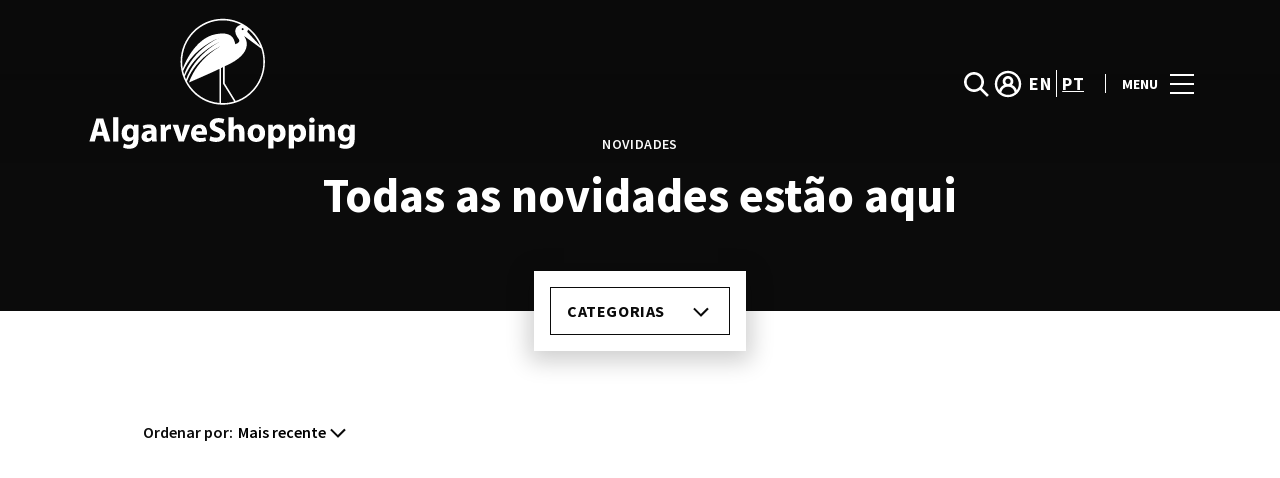

--- FILE ---
content_type: text/html; charset=UTF-8
request_url: https://www.algarveshopping.pt/lifestyle/tag/arcadia/
body_size: 1840
content:
<!DOCTYPE html>
<html lang="en">
<head>
    <meta charset="utf-8">
    <meta name="viewport" content="width=device-width, initial-scale=1">
    <title></title>
    <style>
        body {
            font-family: "Arial";
        }
    </style>
    <script type="text/javascript">
    window.awsWafCookieDomainList = [];
    window.gokuProps = {
"key":"AQIDAHjcYu/GjX+QlghicBgQ/7bFaQZ+m5FKCMDnO+vTbNg96AEjNvhH1G9rvN33dSTxR8x9AAAAfjB8BgkqhkiG9w0BBwagbzBtAgEAMGgGCSqGSIb3DQEHATAeBglghkgBZQMEAS4wEQQMuY2q+XG1BLbO3wgbAgEQgDuSZs7LnnF3CECFW43hPxPPUzu7ts4ze5is6+b+d/EqtwdE7nRL9ePCZ108muA5LcPCxcaP0CG79VVJbQ==",
          "iv":"D549jgGJkgAADNLS",
          "context":"XmqXY7ZkUgnkB8A+hrdtGJPtscs1jSK2+BocOcQWndFbOhFZ/8GBURvkGe1TyamIAiTFUYLETKrUZXvtm5xLWYiPd+NI/nKR2Fv5W7Rx2juy66nFE4CTt7N3b1h5JUgrAlKIu7CmvfYGXgnrU4u4yqmm9xh7LUCt8iGbLCtC42r0sp73/wP3FkDusrLarr53R1Vb1Wu76qsG+ZeXki5EKDrHTi6/E0gypLVJYyrF/+nWV+cErxy0saBbYJg7xr/SvbJpcI3omZtDXrtirdPh3e0rYYbm4iSpmpRSe+MupuaEKelwCY+FoGzIZi+gR1Qblunxfd+t4k5/8uTqsc/FK/R7vbPH5ESg1Tmq6alLcWAso7tfEnR+0nmquv9C7g=="
};
    </script>
    <script src="https://23073214e99f.82e16d3f.us-east-2.token.awswaf.com/23073214e99f/578fac5a6db9/e919c41c1779/challenge.js"></script>
</head>
<body>
    <div id="challenge-container"></div>
    <script type="text/javascript">
        AwsWafIntegration.saveReferrer();
        AwsWafIntegration.checkForceRefresh().then((forceRefresh) => {
            if (forceRefresh) {
                AwsWafIntegration.forceRefreshToken().then(() => {
                    window.location.reload(true);
                });
            } else {
                AwsWafIntegration.getToken().then(() => {
                    window.location.reload(true);
                });
            }
        });
    </script>
    <noscript>
        <h1>JavaScript is disabled</h1>
        In order to continue, we need to verify that you're not a robot.
        This requires JavaScript. Enable JavaScript and then reload the page.
    </noscript>
</body>
</html>

--- FILE ---
content_type: image/svg+xml
request_url: https://www.algarveshopping.pt/wp-content/uploads/sites/19/2023/09/Algarve-Shopping.svg
body_size: 3384
content:
<svg width="274" height="135" viewBox="0 0 274 135" fill="none" xmlns="http://www.w3.org/2000/svg">
<g clip-path="url(#clip0_411_941)">
<g clip-path="url(#clip1_411_941)">
<mask id="mask0_411_941" style="mask-type:luminance" maskUnits="userSpaceOnUse" x="-1" y="0" width="275" height="135">
<path d="M273.855 0H-0.5V135H273.855V0Z" fill="white"/>
</mask>
<g mask="url(#mask0_411_941)">
<path d="M136.768 88.7537C160.06 88.7537 178.952 69.5231 178.952 45.7495C178.952 22.0077 160.06 2.74536 136.768 2.74536C113.475 2.74536 94.5822 22.0077 94.5822 45.7495C94.5822 69.5231 113.475 88.7537 136.768 88.7537ZM136.768 87.124C136.183 87.124 135.604 87.124 135.019 87.0916V52.0712L137.086 51.0911V67.7706L148.093 85.4888C144.484 86.5592 140.695 87.124 136.768 87.124ZM161.894 13.2528C167.394 17.7048 171.736 23.5526 174.409 30.2571L161.277 15.7715C161.282 15.7715 162.069 14.7653 161.894 13.2528ZM156.622 12.0919C157.206 12.0919 157.642 12.5658 157.642 13.13C157.642 13.6948 157.206 14.1368 156.622 14.1368C156.069 14.1368 155.633 13.6892 155.633 13.13C155.633 12.5714 156.069 12.0919 156.622 12.0919ZM157.876 19.7503C158.982 20.6979 169.897 28.6542 175.254 32.5688C176.619 36.7228 177.353 41.1479 177.353 45.7439C177.353 63.9951 165.768 79.4925 149.665 84.9831L138.718 67.265V50.2869C170.365 36.6374 159.04 21.0869 157.876 19.7503ZM96.1823 45.7495C96.1823 22.8974 114.352 4.37503 136.768 4.37503C143.346 4.37503 149.548 5.97789 155.022 8.79521C151.818 9.32762 146.461 12.8638 151.005 20.6075C151.005 20.6075 151.674 21.6193 152.051 22.0614C155.426 26.0077 150.829 27.552 150.829 27.552C150.771 27.6106 149.431 28.1748 149.288 28.1748C148.587 25.4161 148.443 25.2085 148.443 25.2085C146.61 18.4454 140.206 16.1287 129.46 18.2322C108.905 22.2104 97.9572 48.8649 96.7665 52.7526C96.3839 50.4677 96.1823 48.1248 96.1823 45.7495ZM97.2026 54.9521C107.22 31.8338 132.489 22.216 132.489 22.216C132.489 22.216 107.071 33.2558 98.1644 58.6055C97.7818 57.4122 97.4627 56.1984 97.2026 54.9521ZM98.8288 60.4427C108.554 36.8767 133.095 26.1299 133.095 26.1299C133.095 26.1299 108.958 38.1816 100.083 63.4409C99.6152 62.4608 99.1797 61.449 98.8288 60.4427ZM100.96 65.2195C110.132 40.5569 135.11 30.0495 135.11 30.0495C135.11 30.0495 111.817 41.1479 102.968 66.4982C102.968 66.4982 124.396 57.2688 133.419 52.8748V86.98C120.086 85.8828 108.618 78.2251 102.007 67.1266C101.624 66.4982 101.279 65.8748 100.96 65.2195Z" fill="white"/>
<path d="M10.388 119.642L8.75649 125.585H3.35712L10.4092 102.435H17.2435L24.4337 125.585H18.8058L17.0309 119.642H10.388ZM16.255 115.744L14.8148 110.823C14.4162 109.454 14.007 107.718 13.6563 106.365H13.5819C13.2418 107.729 12.8963 109.486 12.5244 110.828L11.1426 115.744H16.255Z" fill="white"/>
<path d="M27.1227 101.199H32.3466V125.585H27.1227V101.199Z" fill="white"/>
<path d="M52.5676 108.778C52.488 109.864 52.4245 111.286 52.4245 113.789V123.147C52.4245 126.374 51.7763 129.021 49.8732 130.703C48.0349 132.301 45.542 132.769 43.0766 132.769C40.8606 132.769 38.5487 132.317 37.0447 131.481L38.081 127.519C39.1333 128.126 40.9775 128.776 42.9385 128.776C45.4039 128.776 47.2908 127.455 47.2908 124.35V123.269H47.2218C46.2382 124.643 44.6281 125.436 42.694 125.436C38.5593 125.436 35.5992 122.065 35.5992 117.251C35.5992 111.829 39.0854 108.395 43.1985 108.395C45.5053 108.395 46.9399 109.401 47.7953 110.78H47.8644L48.0398 108.773H52.5676V108.778ZM47.2112 115.627C47.2112 115.291 47.1788 114.945 47.1048 114.663C46.7433 113.278 45.7498 112.351 44.299 112.351C42.4016 112.351 40.8867 114.087 40.8867 117.139C40.8867 119.642 42.1253 121.602 44.2878 121.602C45.6378 121.602 46.7116 120.713 47.0569 119.493C47.1683 119.094 47.2056 118.545 47.2056 118.109V115.627H47.2112Z" fill="white"/>
<path d="M66.1507 125.59L65.8428 123.918H65.7314C64.6365 125.255 62.925 125.969 60.9374 125.969C57.5207 125.969 55.5168 123.514 55.5168 120.824C55.5168 116.446 59.4281 114.37 65.3644 114.375V114.162C65.3644 113.267 64.886 111.989 62.293 111.994C60.5815 111.994 58.7855 112.575 57.6694 113.251L56.7076 109.907C57.8765 109.236 60.1616 108.4 63.228 108.4C68.8134 108.4 70.5777 111.707 70.5777 115.653V121.517C70.5777 123.12 70.663 124.643 70.8434 125.59H66.1507ZM65.5187 117.64C62.7764 117.623 60.6506 118.289 60.6506 120.292C60.6506 121.645 61.5327 122.305 62.7235 122.305C63.9988 122.305 65.0776 121.453 65.4229 120.372C65.5025 120.1 65.5187 119.775 65.5187 119.477V117.64Z" fill="white"/>
<path d="M74.7019 114.316C74.7019 111.851 74.6596 110.221 74.5638 108.773H79.0437L79.2347 111.883H79.3622C80.2232 109.422 82.2638 108.395 83.89 108.395C84.374 108.395 84.6185 108.405 85.0061 108.49V113.406C84.6023 113.321 84.1824 113.262 83.5982 113.262C81.6796 113.262 80.3719 114.279 80.0216 115.914C79.9576 116.244 79.9258 116.655 79.9258 117.075V125.58H74.7019V114.316Z" fill="white"/>
<path d="M92.2338 108.778L94.4921 116.596C94.9015 118.012 95.1939 119.338 95.4539 120.686H95.5659C95.8259 119.296 96.1134 118.039 96.496 116.596L98.6479 108.778H104.132L97.8883 125.59H92.6855L86.5844 108.778H92.2338Z" fill="white"/>
<path d="M110.015 118.865C110.17 121.032 112.311 122.065 114.745 122.065C116.51 122.065 117.955 121.831 119.363 121.352L120.065 124.888C118.327 125.596 116.233 125.953 113.985 125.953C108.304 125.953 105.041 122.635 105.041 117.395C105.041 113.123 107.698 108.4 113.496 108.4C118.933 108.4 120.989 112.633 120.989 116.793C120.989 117.703 120.894 118.476 120.803 118.865H110.015ZM116.138 115.281C116.148 114.024 115.584 111.872 113.215 111.872C111.009 111.872 110.117 113.89 109.973 115.281H116.138Z" fill="white"/>
<path d="M124.455 120.185C125.837 120.931 128.01 121.639 130.247 121.639C132.644 121.639 133.919 120.643 133.919 119.114C133.919 117.692 132.819 116.856 130.051 115.876C126.197 114.508 123.678 112.404 123.678 109.022C123.678 105.076 126.984 102.073 132.415 102.073C135.051 102.073 136.954 102.595 138.314 103.239L137.161 107.436C136.247 106.999 134.584 106.338 132.341 106.338C130.066 106.338 128.983 107.393 128.983 108.575C128.983 110.045 130.263 110.695 133.26 111.829C137.353 113.363 139.245 115.488 139.245 118.763C139.245 122.629 136.289 125.947 129.928 125.947C127.309 125.947 124.688 125.233 123.402 124.509L124.455 120.185Z" fill="white"/>
<path d="M142.47 101.199H147.694V110.801H147.763C148.31 110.066 148.975 109.507 149.804 109.065C150.579 108.644 151.552 108.399 152.519 108.399C155.851 108.399 158.397 110.71 158.397 115.781V125.59H153.173V116.356C153.173 114.141 152.413 112.628 150.479 112.628C149.086 112.628 148.236 113.517 147.864 114.476C147.731 114.79 147.694 115.237 147.694 115.616V125.59H142.47V101.199Z" fill="white"/>
<path d="M179.102 117.011C179.102 123.157 174.76 125.963 170.258 125.963C165.38 125.963 161.596 122.731 161.596 117.299C161.596 111.872 165.167 108.395 170.561 108.395C175.689 108.4 179.102 111.936 179.102 117.011ZM166.974 117.187C166.974 120.057 168.186 122.236 170.407 122.236C172.443 122.236 173.728 120.196 173.728 117.16C173.728 114.678 172.777 112.133 170.413 112.133C167.92 112.133 166.974 114.695 166.974 117.187Z" fill="white"/>
<path d="M182.332 114.423C182.332 112.213 182.269 110.349 182.194 108.773H186.728L186.972 111.127H187.041C188.285 109.353 190.192 108.395 192.627 108.395C196.298 108.395 199.599 111.595 199.599 116.958C199.599 123.088 195.704 125.963 191.967 125.963C189.964 125.963 188.359 125.154 187.62 124.046H187.551V132.386H182.332V114.423ZM187.546 118.39C187.546 118.784 187.578 119.147 187.652 119.483C187.987 120.883 189.193 121.964 190.702 121.964C192.956 121.964 194.3 120.063 194.3 117.208C194.3 114.535 193.104 112.495 190.783 112.495C189.305 112.495 187.982 113.614 187.663 115.137C187.583 115.435 187.546 115.754 187.546 116.069V118.39Z" fill="white"/>
<path d="M202.83 114.423C202.83 112.213 202.766 110.349 202.692 108.773H207.225L207.469 111.127H207.538C208.782 109.353 210.69 108.395 213.124 108.395C216.796 108.395 220.096 111.595 220.096 116.958C220.096 123.088 216.201 125.963 212.465 125.963C210.461 125.963 208.856 125.154 208.117 124.046H208.048V132.386H202.83V114.423ZM208.043 118.39C208.043 118.784 208.075 119.147 208.15 119.483C208.484 120.883 209.691 121.964 211.2 121.964C213.453 121.964 214.798 120.063 214.798 117.208C214.798 114.535 213.602 112.495 211.28 112.495C209.802 112.495 208.479 113.614 208.16 115.137C208.081 115.435 208.043 115.754 208.043 116.069V118.39Z" fill="white"/>
<path d="M228.7 104.107C228.705 105.561 227.632 106.717 225.894 106.717C224.242 106.717 223.173 105.561 223.178 104.107C223.173 102.616 224.268 101.492 225.942 101.492C227.626 101.492 228.678 102.611 228.7 104.107ZM223.327 125.59V108.778H228.551V125.59H223.327Z" fill="white"/>
<path d="M232.718 114.146C232.718 112.053 232.653 110.279 232.579 108.778H237.102L237.346 111.105H237.457C238.132 110.024 239.844 108.4 242.644 108.4C246.072 108.4 248.649 110.69 248.649 115.637V125.59H243.425V116.271C243.425 114.104 242.655 112.623 240.774 112.623C239.339 112.623 238.488 113.63 238.128 114.599C237.994 114.923 237.946 115.424 237.946 115.893V125.596H232.723V114.146H232.718Z" fill="white"/>
<path d="M268.823 108.778C268.743 109.864 268.679 111.286 268.679 113.789V123.147C268.679 126.374 268.031 129.021 266.129 130.703C264.29 132.301 261.797 132.769 259.331 132.769C257.115 132.769 254.804 132.317 253.3 131.481L254.336 127.519C255.388 128.126 257.232 128.776 259.193 128.776C261.659 128.776 263.546 127.455 263.546 124.35V123.269H263.476C262.494 124.643 260.883 125.436 258.949 125.436C254.814 125.436 251.854 122.065 251.854 117.251C251.854 111.829 255.34 108.395 259.454 108.395C261.76 108.395 263.195 109.401 264.051 110.78H264.12L264.295 108.773H268.823V108.778ZM263.466 115.627C263.466 115.291 263.434 114.945 263.36 114.663C262.998 113.278 262.005 112.351 260.554 112.351C258.656 112.351 257.142 114.087 257.142 117.139C257.142 119.642 258.38 121.602 260.543 121.602C261.893 121.602 262.966 120.713 263.312 119.493C263.424 119.094 263.461 118.545 263.461 118.109V115.627H263.466Z" fill="white"/>
</g>
</g>
</g>
<defs>
<clipPath id="clip0_411_941">
<rect width="274" height="135" fill="white"/>
</clipPath>
<clipPath id="clip1_411_941">
<rect width="274.355" height="135" fill="white" transform="translate(-0.5)"/>
</clipPath>
</defs>
</svg>


--- FILE ---
content_type: application/x-javascript
request_url: https://consentcdn.cookiebot.com/consentconfig/7cfb4e00-1e65-43e4-bda0-5c51cf5af33a/algarveshopping.pt/configuration.js
body_size: 588
content:
CookieConsent.configuration.tags.push({id:186077622,type:"script",tagID:"",innerHash:"",outerHash:"",tagHash:"3288096163521",url:"https://consent.cookiebot.com/uc.js",resolvedUrl:"https://consent.cookiebot.com/uc.js",cat:[1,5]});CookieConsent.configuration.tags.push({id:186077625,type:"script",tagID:"",innerHash:"",outerHash:"",tagHash:"11778568884421",url:"https://www.google.com/recaptcha/api.js?render=6LdrWakUAAAAAL6iB2TEWuxTnNKFJxfXmEpmc25M",resolvedUrl:"https://www.google.com/recaptcha/api.js?render=6LdrWakUAAAAAL6iB2TEWuxTnNKFJxfXmEpmc25M",cat:[1]});CookieConsent.configuration.tags.push({id:186077626,type:"script",tagID:"",innerHash:"",outerHash:"",tagHash:"6686140993668",url:"https://cdn.onesignal.com/sdks/web/v16/OneSignalSDK.page.js?ver=1.0.0",resolvedUrl:"https://cdn.onesignal.com/sdks/web/v16/OneSignalSDK.page.js?ver=1.0.0",cat:[2,3,4,5]});CookieConsent.configuration.tags.push({id:186077627,type:"script",tagID:"",innerHash:"",outerHash:"",tagHash:"11954216839433",url:"",resolvedUrl:"",cat:[3,4]});CookieConsent.configuration.tags.push({id:186077629,type:"script",tagID:"",innerHash:"",outerHash:"",tagHash:"6342440438388",url:"",resolvedUrl:"",cat:[2]});CookieConsent.configuration.tags.push({id:186077630,type:"script",tagID:"",innerHash:"",outerHash:"",tagHash:"12752391762647",url:"https://www.algarveshopping.pt/wp-content/themes/sonae-sierra/dist/js/main-6ffdce0c05.min.js",resolvedUrl:"https://www.algarveshopping.pt/wp-content/themes/sonae-sierra/dist/js/main-6ffdce0c05.min.js",cat:[5]});CookieConsent.configuration.tags.push({id:186077631,type:"script",tagID:"",innerHash:"",outerHash:"",tagHash:"15222196840602",url:"",resolvedUrl:"",cat:[3]});CookieConsent.configuration.tags.push({id:186077632,type:"script",tagID:"",innerHash:"",outerHash:"",tagHash:"7424465904607",url:"https://www.algarveshopping.pt/wp-includes/js/jquery/jquery.min.js?ver=3.7.1",resolvedUrl:"https://www.algarveshopping.pt/wp-includes/js/jquery/jquery.min.js?ver=3.7.1",cat:[1]});CookieConsent.configuration.tags.push({id:186077633,type:"script",tagID:"",innerHash:"",outerHash:"",tagHash:"11033386216461",url:"https://cdn.mappedin.com/minimap2/release/minimap.js",resolvedUrl:"https://cdn.mappedin.com/minimap2/release/minimap.js",cat:[2,5]});CookieConsent.configuration.tags.push({id:186077636,type:"iframe",tagID:"",innerHash:"",outerHash:"",tagHash:"5696849202476",url:"https://www.youtube.com/embed/-6iOfcq23vk?feature=oembed",resolvedUrl:"https://www.youtube.com/embed/-6iOfcq23vk?feature=oembed",cat:[4]});CookieConsent.configuration.tags.push({id:186077637,type:"image",tagID:"",innerHash:"",outerHash:"",tagHash:"13951546445219",url:"https://conteudos.meo.pt/catalogo/isell/equipamentos_moveis/xiaomi/xiaomi-12t-5g/xiaomi-12t-pro-5g-256gb/xiaomi-12t-pro-5g-256gb-preto-frente-costas-meo.png",resolvedUrl:"https://conteudos.meo.pt/catalogo/isell/equipamentos_moveis/xiaomi/xiaomi-12t-5g/xiaomi-12t-pro-5g-256gb/xiaomi-12t-pro-5g-256gb-preto-frente-costas-meo.png",cat:[4]});CookieConsent.configuration.tags.push({id:186077639,type:"image",tagID:"",innerHash:"",outerHash:"",tagHash:"8795412322587",url:"https://imagesn-static.nos.pt/imageemjffs_33279.png",resolvedUrl:"https://imagesn-static.nos.pt/imageemjffs_33279.png",cat:[3]});